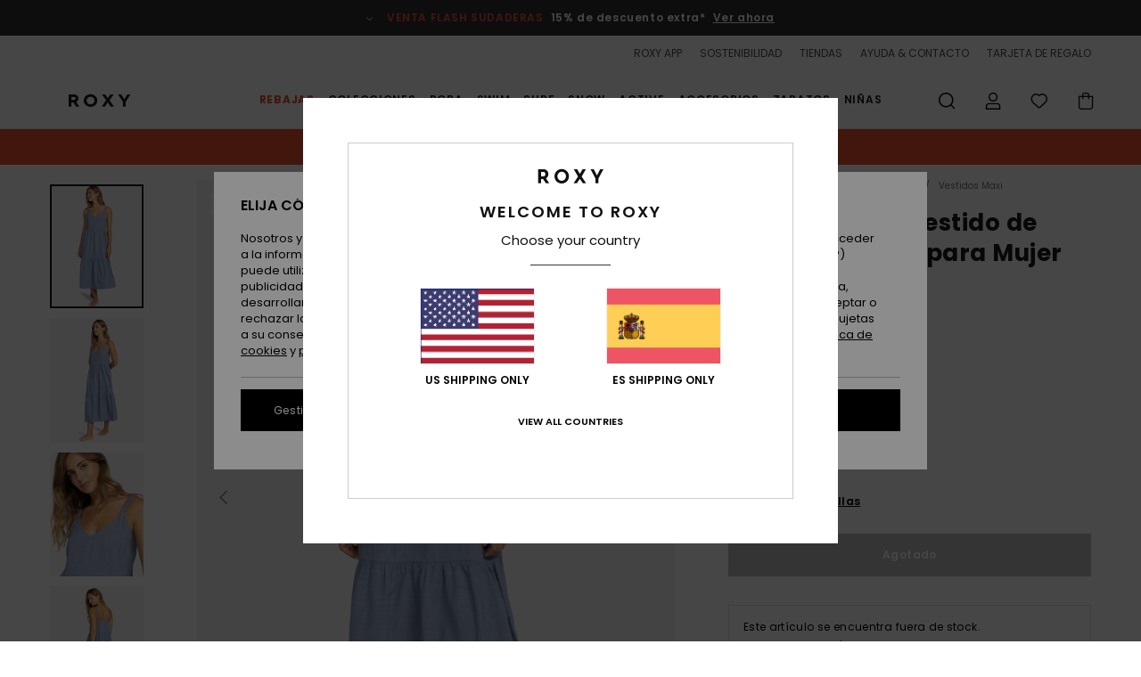

--- FILE ---
content_type: text/html; charset=utf-8
request_url: https://www.google.com/recaptcha/api2/anchor?ar=1&k=6LfSFR4hAAAAAExc1mBbCYRz3wK7JDlfiVFptL0y&co=aHR0cHM6Ly93d3cucm94eS5lczo0NDM.&hl=en&v=PoyoqOPhxBO7pBk68S4YbpHZ&size=invisible&anchor-ms=20000&execute-ms=30000&cb=yzpjxbf4yoel
body_size: 48636
content:
<!DOCTYPE HTML><html dir="ltr" lang="en"><head><meta http-equiv="Content-Type" content="text/html; charset=UTF-8">
<meta http-equiv="X-UA-Compatible" content="IE=edge">
<title>reCAPTCHA</title>
<style type="text/css">
/* cyrillic-ext */
@font-face {
  font-family: 'Roboto';
  font-style: normal;
  font-weight: 400;
  font-stretch: 100%;
  src: url(//fonts.gstatic.com/s/roboto/v48/KFO7CnqEu92Fr1ME7kSn66aGLdTylUAMa3GUBHMdazTgWw.woff2) format('woff2');
  unicode-range: U+0460-052F, U+1C80-1C8A, U+20B4, U+2DE0-2DFF, U+A640-A69F, U+FE2E-FE2F;
}
/* cyrillic */
@font-face {
  font-family: 'Roboto';
  font-style: normal;
  font-weight: 400;
  font-stretch: 100%;
  src: url(//fonts.gstatic.com/s/roboto/v48/KFO7CnqEu92Fr1ME7kSn66aGLdTylUAMa3iUBHMdazTgWw.woff2) format('woff2');
  unicode-range: U+0301, U+0400-045F, U+0490-0491, U+04B0-04B1, U+2116;
}
/* greek-ext */
@font-face {
  font-family: 'Roboto';
  font-style: normal;
  font-weight: 400;
  font-stretch: 100%;
  src: url(//fonts.gstatic.com/s/roboto/v48/KFO7CnqEu92Fr1ME7kSn66aGLdTylUAMa3CUBHMdazTgWw.woff2) format('woff2');
  unicode-range: U+1F00-1FFF;
}
/* greek */
@font-face {
  font-family: 'Roboto';
  font-style: normal;
  font-weight: 400;
  font-stretch: 100%;
  src: url(//fonts.gstatic.com/s/roboto/v48/KFO7CnqEu92Fr1ME7kSn66aGLdTylUAMa3-UBHMdazTgWw.woff2) format('woff2');
  unicode-range: U+0370-0377, U+037A-037F, U+0384-038A, U+038C, U+038E-03A1, U+03A3-03FF;
}
/* math */
@font-face {
  font-family: 'Roboto';
  font-style: normal;
  font-weight: 400;
  font-stretch: 100%;
  src: url(//fonts.gstatic.com/s/roboto/v48/KFO7CnqEu92Fr1ME7kSn66aGLdTylUAMawCUBHMdazTgWw.woff2) format('woff2');
  unicode-range: U+0302-0303, U+0305, U+0307-0308, U+0310, U+0312, U+0315, U+031A, U+0326-0327, U+032C, U+032F-0330, U+0332-0333, U+0338, U+033A, U+0346, U+034D, U+0391-03A1, U+03A3-03A9, U+03B1-03C9, U+03D1, U+03D5-03D6, U+03F0-03F1, U+03F4-03F5, U+2016-2017, U+2034-2038, U+203C, U+2040, U+2043, U+2047, U+2050, U+2057, U+205F, U+2070-2071, U+2074-208E, U+2090-209C, U+20D0-20DC, U+20E1, U+20E5-20EF, U+2100-2112, U+2114-2115, U+2117-2121, U+2123-214F, U+2190, U+2192, U+2194-21AE, U+21B0-21E5, U+21F1-21F2, U+21F4-2211, U+2213-2214, U+2216-22FF, U+2308-230B, U+2310, U+2319, U+231C-2321, U+2336-237A, U+237C, U+2395, U+239B-23B7, U+23D0, U+23DC-23E1, U+2474-2475, U+25AF, U+25B3, U+25B7, U+25BD, U+25C1, U+25CA, U+25CC, U+25FB, U+266D-266F, U+27C0-27FF, U+2900-2AFF, U+2B0E-2B11, U+2B30-2B4C, U+2BFE, U+3030, U+FF5B, U+FF5D, U+1D400-1D7FF, U+1EE00-1EEFF;
}
/* symbols */
@font-face {
  font-family: 'Roboto';
  font-style: normal;
  font-weight: 400;
  font-stretch: 100%;
  src: url(//fonts.gstatic.com/s/roboto/v48/KFO7CnqEu92Fr1ME7kSn66aGLdTylUAMaxKUBHMdazTgWw.woff2) format('woff2');
  unicode-range: U+0001-000C, U+000E-001F, U+007F-009F, U+20DD-20E0, U+20E2-20E4, U+2150-218F, U+2190, U+2192, U+2194-2199, U+21AF, U+21E6-21F0, U+21F3, U+2218-2219, U+2299, U+22C4-22C6, U+2300-243F, U+2440-244A, U+2460-24FF, U+25A0-27BF, U+2800-28FF, U+2921-2922, U+2981, U+29BF, U+29EB, U+2B00-2BFF, U+4DC0-4DFF, U+FFF9-FFFB, U+10140-1018E, U+10190-1019C, U+101A0, U+101D0-101FD, U+102E0-102FB, U+10E60-10E7E, U+1D2C0-1D2D3, U+1D2E0-1D37F, U+1F000-1F0FF, U+1F100-1F1AD, U+1F1E6-1F1FF, U+1F30D-1F30F, U+1F315, U+1F31C, U+1F31E, U+1F320-1F32C, U+1F336, U+1F378, U+1F37D, U+1F382, U+1F393-1F39F, U+1F3A7-1F3A8, U+1F3AC-1F3AF, U+1F3C2, U+1F3C4-1F3C6, U+1F3CA-1F3CE, U+1F3D4-1F3E0, U+1F3ED, U+1F3F1-1F3F3, U+1F3F5-1F3F7, U+1F408, U+1F415, U+1F41F, U+1F426, U+1F43F, U+1F441-1F442, U+1F444, U+1F446-1F449, U+1F44C-1F44E, U+1F453, U+1F46A, U+1F47D, U+1F4A3, U+1F4B0, U+1F4B3, U+1F4B9, U+1F4BB, U+1F4BF, U+1F4C8-1F4CB, U+1F4D6, U+1F4DA, U+1F4DF, U+1F4E3-1F4E6, U+1F4EA-1F4ED, U+1F4F7, U+1F4F9-1F4FB, U+1F4FD-1F4FE, U+1F503, U+1F507-1F50B, U+1F50D, U+1F512-1F513, U+1F53E-1F54A, U+1F54F-1F5FA, U+1F610, U+1F650-1F67F, U+1F687, U+1F68D, U+1F691, U+1F694, U+1F698, U+1F6AD, U+1F6B2, U+1F6B9-1F6BA, U+1F6BC, U+1F6C6-1F6CF, U+1F6D3-1F6D7, U+1F6E0-1F6EA, U+1F6F0-1F6F3, U+1F6F7-1F6FC, U+1F700-1F7FF, U+1F800-1F80B, U+1F810-1F847, U+1F850-1F859, U+1F860-1F887, U+1F890-1F8AD, U+1F8B0-1F8BB, U+1F8C0-1F8C1, U+1F900-1F90B, U+1F93B, U+1F946, U+1F984, U+1F996, U+1F9E9, U+1FA00-1FA6F, U+1FA70-1FA7C, U+1FA80-1FA89, U+1FA8F-1FAC6, U+1FACE-1FADC, U+1FADF-1FAE9, U+1FAF0-1FAF8, U+1FB00-1FBFF;
}
/* vietnamese */
@font-face {
  font-family: 'Roboto';
  font-style: normal;
  font-weight: 400;
  font-stretch: 100%;
  src: url(//fonts.gstatic.com/s/roboto/v48/KFO7CnqEu92Fr1ME7kSn66aGLdTylUAMa3OUBHMdazTgWw.woff2) format('woff2');
  unicode-range: U+0102-0103, U+0110-0111, U+0128-0129, U+0168-0169, U+01A0-01A1, U+01AF-01B0, U+0300-0301, U+0303-0304, U+0308-0309, U+0323, U+0329, U+1EA0-1EF9, U+20AB;
}
/* latin-ext */
@font-face {
  font-family: 'Roboto';
  font-style: normal;
  font-weight: 400;
  font-stretch: 100%;
  src: url(//fonts.gstatic.com/s/roboto/v48/KFO7CnqEu92Fr1ME7kSn66aGLdTylUAMa3KUBHMdazTgWw.woff2) format('woff2');
  unicode-range: U+0100-02BA, U+02BD-02C5, U+02C7-02CC, U+02CE-02D7, U+02DD-02FF, U+0304, U+0308, U+0329, U+1D00-1DBF, U+1E00-1E9F, U+1EF2-1EFF, U+2020, U+20A0-20AB, U+20AD-20C0, U+2113, U+2C60-2C7F, U+A720-A7FF;
}
/* latin */
@font-face {
  font-family: 'Roboto';
  font-style: normal;
  font-weight: 400;
  font-stretch: 100%;
  src: url(//fonts.gstatic.com/s/roboto/v48/KFO7CnqEu92Fr1ME7kSn66aGLdTylUAMa3yUBHMdazQ.woff2) format('woff2');
  unicode-range: U+0000-00FF, U+0131, U+0152-0153, U+02BB-02BC, U+02C6, U+02DA, U+02DC, U+0304, U+0308, U+0329, U+2000-206F, U+20AC, U+2122, U+2191, U+2193, U+2212, U+2215, U+FEFF, U+FFFD;
}
/* cyrillic-ext */
@font-face {
  font-family: 'Roboto';
  font-style: normal;
  font-weight: 500;
  font-stretch: 100%;
  src: url(//fonts.gstatic.com/s/roboto/v48/KFO7CnqEu92Fr1ME7kSn66aGLdTylUAMa3GUBHMdazTgWw.woff2) format('woff2');
  unicode-range: U+0460-052F, U+1C80-1C8A, U+20B4, U+2DE0-2DFF, U+A640-A69F, U+FE2E-FE2F;
}
/* cyrillic */
@font-face {
  font-family: 'Roboto';
  font-style: normal;
  font-weight: 500;
  font-stretch: 100%;
  src: url(//fonts.gstatic.com/s/roboto/v48/KFO7CnqEu92Fr1ME7kSn66aGLdTylUAMa3iUBHMdazTgWw.woff2) format('woff2');
  unicode-range: U+0301, U+0400-045F, U+0490-0491, U+04B0-04B1, U+2116;
}
/* greek-ext */
@font-face {
  font-family: 'Roboto';
  font-style: normal;
  font-weight: 500;
  font-stretch: 100%;
  src: url(//fonts.gstatic.com/s/roboto/v48/KFO7CnqEu92Fr1ME7kSn66aGLdTylUAMa3CUBHMdazTgWw.woff2) format('woff2');
  unicode-range: U+1F00-1FFF;
}
/* greek */
@font-face {
  font-family: 'Roboto';
  font-style: normal;
  font-weight: 500;
  font-stretch: 100%;
  src: url(//fonts.gstatic.com/s/roboto/v48/KFO7CnqEu92Fr1ME7kSn66aGLdTylUAMa3-UBHMdazTgWw.woff2) format('woff2');
  unicode-range: U+0370-0377, U+037A-037F, U+0384-038A, U+038C, U+038E-03A1, U+03A3-03FF;
}
/* math */
@font-face {
  font-family: 'Roboto';
  font-style: normal;
  font-weight: 500;
  font-stretch: 100%;
  src: url(//fonts.gstatic.com/s/roboto/v48/KFO7CnqEu92Fr1ME7kSn66aGLdTylUAMawCUBHMdazTgWw.woff2) format('woff2');
  unicode-range: U+0302-0303, U+0305, U+0307-0308, U+0310, U+0312, U+0315, U+031A, U+0326-0327, U+032C, U+032F-0330, U+0332-0333, U+0338, U+033A, U+0346, U+034D, U+0391-03A1, U+03A3-03A9, U+03B1-03C9, U+03D1, U+03D5-03D6, U+03F0-03F1, U+03F4-03F5, U+2016-2017, U+2034-2038, U+203C, U+2040, U+2043, U+2047, U+2050, U+2057, U+205F, U+2070-2071, U+2074-208E, U+2090-209C, U+20D0-20DC, U+20E1, U+20E5-20EF, U+2100-2112, U+2114-2115, U+2117-2121, U+2123-214F, U+2190, U+2192, U+2194-21AE, U+21B0-21E5, U+21F1-21F2, U+21F4-2211, U+2213-2214, U+2216-22FF, U+2308-230B, U+2310, U+2319, U+231C-2321, U+2336-237A, U+237C, U+2395, U+239B-23B7, U+23D0, U+23DC-23E1, U+2474-2475, U+25AF, U+25B3, U+25B7, U+25BD, U+25C1, U+25CA, U+25CC, U+25FB, U+266D-266F, U+27C0-27FF, U+2900-2AFF, U+2B0E-2B11, U+2B30-2B4C, U+2BFE, U+3030, U+FF5B, U+FF5D, U+1D400-1D7FF, U+1EE00-1EEFF;
}
/* symbols */
@font-face {
  font-family: 'Roboto';
  font-style: normal;
  font-weight: 500;
  font-stretch: 100%;
  src: url(//fonts.gstatic.com/s/roboto/v48/KFO7CnqEu92Fr1ME7kSn66aGLdTylUAMaxKUBHMdazTgWw.woff2) format('woff2');
  unicode-range: U+0001-000C, U+000E-001F, U+007F-009F, U+20DD-20E0, U+20E2-20E4, U+2150-218F, U+2190, U+2192, U+2194-2199, U+21AF, U+21E6-21F0, U+21F3, U+2218-2219, U+2299, U+22C4-22C6, U+2300-243F, U+2440-244A, U+2460-24FF, U+25A0-27BF, U+2800-28FF, U+2921-2922, U+2981, U+29BF, U+29EB, U+2B00-2BFF, U+4DC0-4DFF, U+FFF9-FFFB, U+10140-1018E, U+10190-1019C, U+101A0, U+101D0-101FD, U+102E0-102FB, U+10E60-10E7E, U+1D2C0-1D2D3, U+1D2E0-1D37F, U+1F000-1F0FF, U+1F100-1F1AD, U+1F1E6-1F1FF, U+1F30D-1F30F, U+1F315, U+1F31C, U+1F31E, U+1F320-1F32C, U+1F336, U+1F378, U+1F37D, U+1F382, U+1F393-1F39F, U+1F3A7-1F3A8, U+1F3AC-1F3AF, U+1F3C2, U+1F3C4-1F3C6, U+1F3CA-1F3CE, U+1F3D4-1F3E0, U+1F3ED, U+1F3F1-1F3F3, U+1F3F5-1F3F7, U+1F408, U+1F415, U+1F41F, U+1F426, U+1F43F, U+1F441-1F442, U+1F444, U+1F446-1F449, U+1F44C-1F44E, U+1F453, U+1F46A, U+1F47D, U+1F4A3, U+1F4B0, U+1F4B3, U+1F4B9, U+1F4BB, U+1F4BF, U+1F4C8-1F4CB, U+1F4D6, U+1F4DA, U+1F4DF, U+1F4E3-1F4E6, U+1F4EA-1F4ED, U+1F4F7, U+1F4F9-1F4FB, U+1F4FD-1F4FE, U+1F503, U+1F507-1F50B, U+1F50D, U+1F512-1F513, U+1F53E-1F54A, U+1F54F-1F5FA, U+1F610, U+1F650-1F67F, U+1F687, U+1F68D, U+1F691, U+1F694, U+1F698, U+1F6AD, U+1F6B2, U+1F6B9-1F6BA, U+1F6BC, U+1F6C6-1F6CF, U+1F6D3-1F6D7, U+1F6E0-1F6EA, U+1F6F0-1F6F3, U+1F6F7-1F6FC, U+1F700-1F7FF, U+1F800-1F80B, U+1F810-1F847, U+1F850-1F859, U+1F860-1F887, U+1F890-1F8AD, U+1F8B0-1F8BB, U+1F8C0-1F8C1, U+1F900-1F90B, U+1F93B, U+1F946, U+1F984, U+1F996, U+1F9E9, U+1FA00-1FA6F, U+1FA70-1FA7C, U+1FA80-1FA89, U+1FA8F-1FAC6, U+1FACE-1FADC, U+1FADF-1FAE9, U+1FAF0-1FAF8, U+1FB00-1FBFF;
}
/* vietnamese */
@font-face {
  font-family: 'Roboto';
  font-style: normal;
  font-weight: 500;
  font-stretch: 100%;
  src: url(//fonts.gstatic.com/s/roboto/v48/KFO7CnqEu92Fr1ME7kSn66aGLdTylUAMa3OUBHMdazTgWw.woff2) format('woff2');
  unicode-range: U+0102-0103, U+0110-0111, U+0128-0129, U+0168-0169, U+01A0-01A1, U+01AF-01B0, U+0300-0301, U+0303-0304, U+0308-0309, U+0323, U+0329, U+1EA0-1EF9, U+20AB;
}
/* latin-ext */
@font-face {
  font-family: 'Roboto';
  font-style: normal;
  font-weight: 500;
  font-stretch: 100%;
  src: url(//fonts.gstatic.com/s/roboto/v48/KFO7CnqEu92Fr1ME7kSn66aGLdTylUAMa3KUBHMdazTgWw.woff2) format('woff2');
  unicode-range: U+0100-02BA, U+02BD-02C5, U+02C7-02CC, U+02CE-02D7, U+02DD-02FF, U+0304, U+0308, U+0329, U+1D00-1DBF, U+1E00-1E9F, U+1EF2-1EFF, U+2020, U+20A0-20AB, U+20AD-20C0, U+2113, U+2C60-2C7F, U+A720-A7FF;
}
/* latin */
@font-face {
  font-family: 'Roboto';
  font-style: normal;
  font-weight: 500;
  font-stretch: 100%;
  src: url(//fonts.gstatic.com/s/roboto/v48/KFO7CnqEu92Fr1ME7kSn66aGLdTylUAMa3yUBHMdazQ.woff2) format('woff2');
  unicode-range: U+0000-00FF, U+0131, U+0152-0153, U+02BB-02BC, U+02C6, U+02DA, U+02DC, U+0304, U+0308, U+0329, U+2000-206F, U+20AC, U+2122, U+2191, U+2193, U+2212, U+2215, U+FEFF, U+FFFD;
}
/* cyrillic-ext */
@font-face {
  font-family: 'Roboto';
  font-style: normal;
  font-weight: 900;
  font-stretch: 100%;
  src: url(//fonts.gstatic.com/s/roboto/v48/KFO7CnqEu92Fr1ME7kSn66aGLdTylUAMa3GUBHMdazTgWw.woff2) format('woff2');
  unicode-range: U+0460-052F, U+1C80-1C8A, U+20B4, U+2DE0-2DFF, U+A640-A69F, U+FE2E-FE2F;
}
/* cyrillic */
@font-face {
  font-family: 'Roboto';
  font-style: normal;
  font-weight: 900;
  font-stretch: 100%;
  src: url(//fonts.gstatic.com/s/roboto/v48/KFO7CnqEu92Fr1ME7kSn66aGLdTylUAMa3iUBHMdazTgWw.woff2) format('woff2');
  unicode-range: U+0301, U+0400-045F, U+0490-0491, U+04B0-04B1, U+2116;
}
/* greek-ext */
@font-face {
  font-family: 'Roboto';
  font-style: normal;
  font-weight: 900;
  font-stretch: 100%;
  src: url(//fonts.gstatic.com/s/roboto/v48/KFO7CnqEu92Fr1ME7kSn66aGLdTylUAMa3CUBHMdazTgWw.woff2) format('woff2');
  unicode-range: U+1F00-1FFF;
}
/* greek */
@font-face {
  font-family: 'Roboto';
  font-style: normal;
  font-weight: 900;
  font-stretch: 100%;
  src: url(//fonts.gstatic.com/s/roboto/v48/KFO7CnqEu92Fr1ME7kSn66aGLdTylUAMa3-UBHMdazTgWw.woff2) format('woff2');
  unicode-range: U+0370-0377, U+037A-037F, U+0384-038A, U+038C, U+038E-03A1, U+03A3-03FF;
}
/* math */
@font-face {
  font-family: 'Roboto';
  font-style: normal;
  font-weight: 900;
  font-stretch: 100%;
  src: url(//fonts.gstatic.com/s/roboto/v48/KFO7CnqEu92Fr1ME7kSn66aGLdTylUAMawCUBHMdazTgWw.woff2) format('woff2');
  unicode-range: U+0302-0303, U+0305, U+0307-0308, U+0310, U+0312, U+0315, U+031A, U+0326-0327, U+032C, U+032F-0330, U+0332-0333, U+0338, U+033A, U+0346, U+034D, U+0391-03A1, U+03A3-03A9, U+03B1-03C9, U+03D1, U+03D5-03D6, U+03F0-03F1, U+03F4-03F5, U+2016-2017, U+2034-2038, U+203C, U+2040, U+2043, U+2047, U+2050, U+2057, U+205F, U+2070-2071, U+2074-208E, U+2090-209C, U+20D0-20DC, U+20E1, U+20E5-20EF, U+2100-2112, U+2114-2115, U+2117-2121, U+2123-214F, U+2190, U+2192, U+2194-21AE, U+21B0-21E5, U+21F1-21F2, U+21F4-2211, U+2213-2214, U+2216-22FF, U+2308-230B, U+2310, U+2319, U+231C-2321, U+2336-237A, U+237C, U+2395, U+239B-23B7, U+23D0, U+23DC-23E1, U+2474-2475, U+25AF, U+25B3, U+25B7, U+25BD, U+25C1, U+25CA, U+25CC, U+25FB, U+266D-266F, U+27C0-27FF, U+2900-2AFF, U+2B0E-2B11, U+2B30-2B4C, U+2BFE, U+3030, U+FF5B, U+FF5D, U+1D400-1D7FF, U+1EE00-1EEFF;
}
/* symbols */
@font-face {
  font-family: 'Roboto';
  font-style: normal;
  font-weight: 900;
  font-stretch: 100%;
  src: url(//fonts.gstatic.com/s/roboto/v48/KFO7CnqEu92Fr1ME7kSn66aGLdTylUAMaxKUBHMdazTgWw.woff2) format('woff2');
  unicode-range: U+0001-000C, U+000E-001F, U+007F-009F, U+20DD-20E0, U+20E2-20E4, U+2150-218F, U+2190, U+2192, U+2194-2199, U+21AF, U+21E6-21F0, U+21F3, U+2218-2219, U+2299, U+22C4-22C6, U+2300-243F, U+2440-244A, U+2460-24FF, U+25A0-27BF, U+2800-28FF, U+2921-2922, U+2981, U+29BF, U+29EB, U+2B00-2BFF, U+4DC0-4DFF, U+FFF9-FFFB, U+10140-1018E, U+10190-1019C, U+101A0, U+101D0-101FD, U+102E0-102FB, U+10E60-10E7E, U+1D2C0-1D2D3, U+1D2E0-1D37F, U+1F000-1F0FF, U+1F100-1F1AD, U+1F1E6-1F1FF, U+1F30D-1F30F, U+1F315, U+1F31C, U+1F31E, U+1F320-1F32C, U+1F336, U+1F378, U+1F37D, U+1F382, U+1F393-1F39F, U+1F3A7-1F3A8, U+1F3AC-1F3AF, U+1F3C2, U+1F3C4-1F3C6, U+1F3CA-1F3CE, U+1F3D4-1F3E0, U+1F3ED, U+1F3F1-1F3F3, U+1F3F5-1F3F7, U+1F408, U+1F415, U+1F41F, U+1F426, U+1F43F, U+1F441-1F442, U+1F444, U+1F446-1F449, U+1F44C-1F44E, U+1F453, U+1F46A, U+1F47D, U+1F4A3, U+1F4B0, U+1F4B3, U+1F4B9, U+1F4BB, U+1F4BF, U+1F4C8-1F4CB, U+1F4D6, U+1F4DA, U+1F4DF, U+1F4E3-1F4E6, U+1F4EA-1F4ED, U+1F4F7, U+1F4F9-1F4FB, U+1F4FD-1F4FE, U+1F503, U+1F507-1F50B, U+1F50D, U+1F512-1F513, U+1F53E-1F54A, U+1F54F-1F5FA, U+1F610, U+1F650-1F67F, U+1F687, U+1F68D, U+1F691, U+1F694, U+1F698, U+1F6AD, U+1F6B2, U+1F6B9-1F6BA, U+1F6BC, U+1F6C6-1F6CF, U+1F6D3-1F6D7, U+1F6E0-1F6EA, U+1F6F0-1F6F3, U+1F6F7-1F6FC, U+1F700-1F7FF, U+1F800-1F80B, U+1F810-1F847, U+1F850-1F859, U+1F860-1F887, U+1F890-1F8AD, U+1F8B0-1F8BB, U+1F8C0-1F8C1, U+1F900-1F90B, U+1F93B, U+1F946, U+1F984, U+1F996, U+1F9E9, U+1FA00-1FA6F, U+1FA70-1FA7C, U+1FA80-1FA89, U+1FA8F-1FAC6, U+1FACE-1FADC, U+1FADF-1FAE9, U+1FAF0-1FAF8, U+1FB00-1FBFF;
}
/* vietnamese */
@font-face {
  font-family: 'Roboto';
  font-style: normal;
  font-weight: 900;
  font-stretch: 100%;
  src: url(//fonts.gstatic.com/s/roboto/v48/KFO7CnqEu92Fr1ME7kSn66aGLdTylUAMa3OUBHMdazTgWw.woff2) format('woff2');
  unicode-range: U+0102-0103, U+0110-0111, U+0128-0129, U+0168-0169, U+01A0-01A1, U+01AF-01B0, U+0300-0301, U+0303-0304, U+0308-0309, U+0323, U+0329, U+1EA0-1EF9, U+20AB;
}
/* latin-ext */
@font-face {
  font-family: 'Roboto';
  font-style: normal;
  font-weight: 900;
  font-stretch: 100%;
  src: url(//fonts.gstatic.com/s/roboto/v48/KFO7CnqEu92Fr1ME7kSn66aGLdTylUAMa3KUBHMdazTgWw.woff2) format('woff2');
  unicode-range: U+0100-02BA, U+02BD-02C5, U+02C7-02CC, U+02CE-02D7, U+02DD-02FF, U+0304, U+0308, U+0329, U+1D00-1DBF, U+1E00-1E9F, U+1EF2-1EFF, U+2020, U+20A0-20AB, U+20AD-20C0, U+2113, U+2C60-2C7F, U+A720-A7FF;
}
/* latin */
@font-face {
  font-family: 'Roboto';
  font-style: normal;
  font-weight: 900;
  font-stretch: 100%;
  src: url(//fonts.gstatic.com/s/roboto/v48/KFO7CnqEu92Fr1ME7kSn66aGLdTylUAMa3yUBHMdazQ.woff2) format('woff2');
  unicode-range: U+0000-00FF, U+0131, U+0152-0153, U+02BB-02BC, U+02C6, U+02DA, U+02DC, U+0304, U+0308, U+0329, U+2000-206F, U+20AC, U+2122, U+2191, U+2193, U+2212, U+2215, U+FEFF, U+FFFD;
}

</style>
<link rel="stylesheet" type="text/css" href="https://www.gstatic.com/recaptcha/releases/PoyoqOPhxBO7pBk68S4YbpHZ/styles__ltr.css">
<script nonce="qjwoaIJ7_JOlw3iPcZtHeQ" type="text/javascript">window['__recaptcha_api'] = 'https://www.google.com/recaptcha/api2/';</script>
<script type="text/javascript" src="https://www.gstatic.com/recaptcha/releases/PoyoqOPhxBO7pBk68S4YbpHZ/recaptcha__en.js" nonce="qjwoaIJ7_JOlw3iPcZtHeQ">
      
    </script></head>
<body><div id="rc-anchor-alert" class="rc-anchor-alert"></div>
<input type="hidden" id="recaptcha-token" value="[base64]">
<script type="text/javascript" nonce="qjwoaIJ7_JOlw3iPcZtHeQ">
      recaptcha.anchor.Main.init("[\x22ainput\x22,[\x22bgdata\x22,\x22\x22,\[base64]/[base64]/[base64]/[base64]/[base64]/[base64]/[base64]/[base64]/[base64]/[base64]\\u003d\x22,\[base64]\\u003d\x22,\[base64]/DjsK/[base64]/Dv8KmwonCjV/Dpz3Cp2/DuMOmXcKsfsOyesOAwofDg8OHInvCtk1Swpc6wpw+w6TCg8KXwodNwqDCoX01bnQswocvw4LDiBXCpk9EwrvCoAtCK0LDnlBywrTCuTrDm8O1T11yA8O1w6LCv8Kjw7IKCsKaw6bCmh/CoSvDnmQnw7ZdU0Iqw7NRwrALw5I9CsK+UC/Dk8ORfCXDkGPCjhTDoMK0bhwtw7fCksOOSDTDucKSXMKdwoI8bcOXw5AdWHFwcxEMwqjCucO1c8Kqw7jDjcOyQMOHw7JEDsOZEELCrGHDrmXCv8K6wozCiDIawpVJGMKcL8KqHcKYAMOJZA/Dn8OZwoMAMh7Dngd8w73Cgjpjw7lNXGdAw5Utw4VIw5fCtMKcbMKnbC4Hw78RCMKqwqDCiMO/ZUXCpH0ew4QXw5/DscO4NGzDgcOqSkbDoMKVwqzCsMOtw57CmcKdXMOwKEfDn8KfH8KjwoAEVgHDmcOhwr8+dsK9wpfDhRY2fsO+dMKawoXCssKbLgvCs8K6FsKew7HDnjbCngfDv8OtEx4WwoDDpsOPaAE/w59lwog3DsOKwopILMKBwqLDlyvCiT0XAcKKw6rChz9Hw5zCsD9rw4Vhw7A8w5AJNlLDtAvCgUrDosOze8O5GsK8w5/Cm8KLwr8qwofDlMKCCcOZw4pawoB5Zw44HTI7wpnCrsKsJSPDlMKub8KCMcKfC1XCscOHwo3DqW4ZXQ/DiMK4e8OUwqEITADDm0ZpwrnDkS/CsnXDs8O8dMOkUHbDijvClj3DssKfw67CqcOjw5nDgQ8MwqbCtcK2IcOCw6B5fsKCWMKpw70vK8K7wpxOKcKow4jClRokAkDCqsOAVhlrw6h/woXCj8KUPMKUwr1Dw5zCt8OgIWcrIsK1IMOOwqTCmVLCvMK6wrrCn8OHAsOuwp3DncKBIh/ClcKMI8O1wqUoJTUjPMO/w5xIF8Osw4nCgyHCjcKOZCHDvEnDjcKBJMKtw77DjMKCw6gjwpALw4gWw7MnwqPDqW9Uw7/CmcOTRGRSw64xwptMwpMcw6UvLsKIwpbDpix0CcKMA8KPw4XCk8KYfRLClWfCscOyScKqUGDClsOZwo7DqsOcS1LDpEE1wqoSwpbCnR9kwqQEczfChMKqKsOswqjCsSIjwoorDgHCiHHCoRYtbMOWFTLDqmLDskfDn8KLYsKlL3DDi8OOBBIxQsK/[base64]/CtcO7w57DvMKhw4Mdwr/DiVPClsKjIRtpw4sOwpfDj8OtwqLChcOswoBlwpjDksKYJ1PCnVjClFUkHsOdQcOWOXF/PyLCilglw5towrfDkWINwokXw7dUAh/DmsOxwprDv8OgbcOnQcOqegLDtUzCthTCk8KLKCfClsKmDmxbwrXCmTfCk8KVwqPCnznChBh+wqd8G8OXZXoxwphxACTChcKEw6piw4ltIi/DtgV1wpwwwp7Di2rDu8KNw7lxLALDhxfCp8OyNMKvw6puw6gaJcKyw7nCr3jDnjHDocO+ZcOGZ1TDljU5CMOpFTYYw77CkMO3fg/Dk8K7w7l4bgfDh8KRw5LDqcOUw4p2HH7CrCXCrcKDBxVPP8OcG8KXw6rCpsKeCX0bwq8/w53CrsODfcKcTMKHwocEbinDmE43UcOpw6Faw4fDscOFccKUwo3DhBlsW0/DqcKFw5XClzPDt8OuTcO+BcOhYQzDrsOCwqDDn8Omwo3DhsKfAjTDvz83wpACesKfE8OAcinCqwYGYTIkwrzCs0koaDJKVsKVK8KZwog3wrhsSMKREhjDuX/DgMK7ZVzDmj1HF8KpwonChU7Dl8KZwrVbCxXCoMO8wqTDm3oQw5TDn3LDvcOCw73CmCjDvlTDtMK5w71YKcO3M8KGw4taQX3Cv0cEe8OawowBwp/[base64]/[base64]/[base64]/DnMK2PcKjfcK2wqXCrFTCv8KVw4nCsgjDmMOZw43DncOxw49lw4sHZcKiSgrCjcK1woTClW7CkMO8w6XCuAUzPMOtw5DCjRLDrVDCr8K2B2/[base64]/[base64]/DkcOyw7pnEsKlwqBXw6rDhnTCssKXworDu1kyw6pDwrjDoQHCtcKswqBFV8O5w7nDnsObcR3Cq0ZEw6XCukUAbsOYw4tFG23CmsKOe3vCtMO+TsKUFsOQP8KvJ3HCqcOqwoPCi8K/wobCpDNYw7Fnw5dHwpg4VsKIwpMyIyPCrMOqZ3/Cjh8+LSAZES/DmsOYw6zCgMOWwo3CqFrDox1NLxHCtTtGV8KUwp3Cj8KYw4/[base64]/PsOhwoTCqgDDnQJ9wq96w5fCgMKyw7liSWfCsGhsw58EwrbDg8KbYEEowoXCuWleJCkXw5TChMKHNMO8w6rDgsOCwovDncKbwoYGwp1+Ew8jRcOpwr3DiQE3w53DhMK4YMK9wp/DjsOTwqnDqMOJwpXDkcKHwp3ClxjDjGXCmcKowqFAJ8ODwrYLbWHDrVZePjnCosKccMKYSMKUw4zDsyBsQMKdFHDDicKKVMOJwr9KwoYhwpt9H8Oawp9vX8KaSG5kw652w5HDpWLCmW8Yd2HCnmTDtTtww6sfwq/CgnkPw7jDlsKZwrk/L3XDuXfDh8O1MF/DusOWwrY1F8OlwpzChBwbw7UOwpfCvsOWw40Qw4cWO1fCsmsmw7NFwqfDjMOIBH/CtkAbPHfCpsOtwoQcw4TCnBrChMK3w7LCmMOaHlIpw7Fzw74jL8ONZMKqw5LCgsOrwr7DtMO0w4EDfGzDqmFAOlcZw6FAGsKIw5hwwq5Nwp7DscKqacOkLhnCsEHDrl/CicOcYWQww57CucOIUBnDn1gawq3DrMKkw77DrmoRwr4aUUXCjcOcwrNMwoxZwoIcwozCjSrDrsOTJznDnncuKz7Dj8Kqw5bCjcKBdnlUw7bDgcOXwrVDw6U9w44EIR/[base64]/fnzDgsOfwo9vw6DDgsODwqnCtMOawpXCosOLw6/CoMOMw4cLX3F1SGrCusK7PF5dwqAQw6AUwp3Cvw3ChMOvIFnCszzDnlXCgGM6cxXDtVFaWD1HwoA9w4phcDHDosK3w73Cq8OHTTNuw4sBI8Kqw4BOwp8FbMKzw4DCrDkSw7hmwozDkilVw5Bdwq/DhTLDkgHCmsOKw7vCgsK3F8OrwqXDsVglwrsQw5l4w5drQ8Oaw6JiIGJWUCPDoWnCrcObw5bCiDLCmsKSBADDrsKmw4LCrsOpw4PCoMK1woUTwq5Jwr5lWx5rwoIzwrw4w7/DvXDCriB/DxMswpLDljUuw6PDjsOuw7rDgy8EJsK3w7MGwrDCvMOcZ8KHHCnCkCPCmm3CtCcawoZCwr3DljFAfsOvQcKkbcOHw5l7IyRrKQTDv8OjfDk2wqXCpAfCsAnCiMKNSsKpwqJwwp9fwpV4w7vCixPDmyIwNUVvRH/CjDPCpB/Dpwl1H8OUw7Z6w6fDj3zCjMKWwqfCssK7Y07Dv8KIwrMgwo/[base64]/wr/CicOpw6rDnBQfeExdAQ5ow4RIwpRuw7MwXMKGwqZtwrgkwrDClMObAMK2CjB9YQfDlcOpw4EGU8KWwqJqHcKvwqFNWsO5EMOMLMO8CMKgw7nDpArDvcOIBWhwYMKSw4l/wqHCukF6WcKrwqUUPz7CmgY/MjQwQRjDu8KXw47Cp1XCjsK5w5M/w5xfwpAwEMKMwrkiw55EwrrDsn0FPcKFw5lCw7UDwrXCrHwhNHbCs8OTVC8Mw7PCoMOLw5nConLDpcOBamMBDmAswr86wqHDqgvDjFxiwqhfa1nCr8KpRMOWV8KPwrjDjMK3wo7CmwLDhT1Nw7nDgsOJw7tZe8KuMGPCgcODfG/DkRpWw4p0wr0VDBfCt1lTw6DCrMKSwowuw6MKwqTCqwFNVsKLwoIMw5hQw64UeDTClGrDnwtvw7/[base64]/w61Jw5vDgmnDgsOAYMO2XcKlVsOCB8O2OMO2w7/CpGjDu8KOwp7CsWfCt1TCoR3DhRLDh8OCw5R0PsOGbcKFPMKGwpEnw59Dw4Y5w6hMwoVdw5skW3VCEcOHwqU7w7TCs1AVHCswwrHCpUIBw7Q1w4cIwrjClMOXwqnDjyB/[base64]/[base64]/DpcKqJ8Okwqw+w5tCW8Osw4dDYUV9MsKqKcKMw4jDjcOKJsOhbkrDvlJHPA0NB2hZw7HCgcO4FMKAEcO2w5jDtRzDnnLCjCJgwqUrw4bDh3wlEU5gTMOYURskw7rCikLCl8KHwr1WwrvCqcKyw6PCq8Kuw5kOwobChlB/[base64]/MlXCqMOFw5Yiw7fDg3DDsU7Dkj7CusKMUGQ4GlRgHywDLcKBw5ZEISoJXMOuQMOFG8KEw78jXgoYYihpwr/CrcObVHE+HRTDpsKtw78ww5nDnxAow4djXlcbdcK5wqwoPcKPH0lJwqfDpcK3w7EMwpwtwpYhH8OOwobCn8KeFcOzYX9swoDCq8OLw73DlWvDpwLDk8KnX8O2bikhw4vChsKLwoMpFWIpw6rDplTCicOHW8K7wrxBSQ/CiAXCuXhvw55NGws7w6dSwr7DrsKYHzbCoFvCosOiPhnCg3zDuMOhwqlbwoTDvcOyMF/Dq00vaiXDqsK4wrrDoMOWwq5rVsO5VsK/wqpOOxtuVMOiwpp6w7hSKmshIRUWf8OIw4wkeUsiW2zDtsO2IcK/woPCkEHDnMKzZDjCsjbCrHdbNMONw70VwqTCn8OEw58qw4ZNwrcpL1liDz4lb3XCqMKjMsKyQyw6L8OHwqIxR8O8woZ6ccK2KgpzwqAXJcOGwpPCpMOfTj9XwpFDw4fCkBLCtcKAw71/[base64]/wrzDvGPDscKeOjHDrcKVwpLDvMOlwoNRwqJzKjAeNDd7D8K7w74xZ3FRwqBQcMKGwqrDkMOQZCvDjcKfw5lGDyTDrwYJw4MmwoN6BcOEwr/[base64]/D0UEwpECw7EXbEUzMmwdw6PClMOMNcOAwpbDjcOUcsKawqfClygje8KswqZXwpZxaHnDpnzCisKpwrXCj8KuwoDDolNIw6TDvmFyw5VhXWNIQ8KqdMOVKcOowoXCosKowr/CjMKpW0A2w6tICMOwwpvCunY9NsOIW8O9f8OBwpXCk8Oxw5bDsWItdMKzMsKjRUoKwrvCj8OuMcKAQMKTf00yw4DCtjQhFlU3w63CiU/CusKAw6HChmvCuMOGeh3CgsKHT8Ogwr/CqgtlScO5cMOHQsKTScK5w57CuwzCvsKoLSYVwqZDLcO2OUsZPMKfJcORw4DDh8KWwpLCrcOIGsODfzABw47CtMKlw45mwpTDgWTCrsOlwrvCr3bCiz7CtUomw5HCqFYww7/CjxPDvUZWwqrDnEfDhcONc3XDmsO7w7hJfcOvGX81BcKFwrRuw4vDi8Kdw4jClx0vQsOjw7DDq8Kswrt3wpg8XcKNX2DDjU/DlMKiwr/CisOjwohxw77DglnCuzrDl8KzwoNVam0bblvCmFjCvi/Cl8KjwpzDv8OHLsOaTsOcw4o6L8Kww5New5tgw4McwpZjeMO7w5DCgWLCg8K9NjQCOcOfw5DDmTJTwpx1QcKmNMOSVT/Ct0FKDm3Cuj9gw4hHVsKzA8Ktw4LDnFvCoBLDu8KNTMOzwp3Cm2DCp1LCslTCpDdEPMKTwqHChA4gwr9Zwr3CiGJFH1QTHw8jwpHDuXzDp8O8Vg7ClcOrajtAwpsNwqx6woFRwr/DgnoQwrjDojjChsOtCnPCsTw5wrTClToDBkbDphFxcsOsSnrCgnEHw7/[base64]/Ct8ODwqMdwprCjcOlesK1bhAow64gH8KxXcK/[base64]/CgMOBwoEWwqHCjcKUw61gLhkAwoNBw6/[base64]/L8OawpzCl0M5wpbCu23CgcOUwqoRBg7Cm8OiwqMwGQTDusOkWcOTXsKxwoA5w60kc0zDmMOkLsKxK8OoMVPDnFIsw6jCrsOaEnPCmljCiG1rw7TChTIhCsK9NMOZwp7DjWsGwrnCknDCsWjCuzzDm3/Clw3Dq8KPwrwwX8KXXHnDkzbCv8O4QMOSVnTDumPCvXfDkwXCgsKxNys2wr0fwrXCvsK/w5DCtD7CgsOjw6vDkMKiVwbDpnDDj8OqfcOmX8OjBcKjOsOJw4TDj8Ozw6tfRGvCuQrCscOjc8ORwr3CrsOJRkIJBcK/w4R8UV4PwoJKWTXCgsOaYsKawpcEKMO9w4x7w7/[base64]/w4ZEwqjDr8OTWMKVYcOETGMBwqbCnMKbw7TCisOlwr1Ew6/[base64]/[base64]/DhcOoG8O/wogQKm/Cu8OXOsK+RsKzWcOYcsO0LMK8w6bCiAd1w4NxW0glwpZewrsZKHEmBMKQPcOXwo/DgcKyPAnCqRB/IxvDlBfDrU3Du8KAP8KfbUnCgBtlX8KLw4vDt8K0w5QNeWVLwq4aRATChklowo0Gwq1QwrvCvlXDrMOXwo/Ds3fDplNiwrDDkMKmVcOWCXjDl8Kuw4ocwr3CjEAPf8KOPsO3wrMYw606wptvB8O5aCIVwq/DjcOgw6rCnXXDrMOlwoskw7NhQGcdw70eJlsZZsKTwq/CgiHCh8O3BsOuwphSwoLDpDFMwp3Ds8KIwrtmJ8OJQMKswqVmw4TDi8KwKcOyLhQuw4gywq3CtcOAEsO9w4DCqMKOwovCnwgkNMK6w7sbcw5rwr7CvzXDgjrCo8KXR1/[base64]/DrWUEwp/[base64]/Dg8KycWTDj8O/FMOKSg4SOMKUwqzDpsK2wpzCjlPDt8OxOcKLw7vDvMKZPMKHBcKEw4B8Knc/w6DCm3PCpcOoB2bDglDCuU5pw4fDth1tIsOBwrjCr3jCrz4/w5kPwoHComfCgALDrHbDosKOCMOZw5NtdsO9H3jDkMOdwpTDqlJSGcOMwq/DjUnCvSNtAsKATVTDgsKmcwLCthPDqMKjHMOewqEiFDPDr2fCoh5zwpLDt3bDlsOuwp83Ej4uGgJDLg8MM8OBw6wnemPDlsOKw4jClMOOw63DkEfDpcKAw7XDp8O/[base64]/[base64]/[base64]/Ds8KMdTEvM8O0fcKoccOCw4wlw6kCdDzDji99YMKzwpFswoXDuQrCjzTDmyLCv8O9wqnCmMOfZzE9LMO9wqrDpMK0w6HCi8Oocz/ClBPChcOUf8KCw5F5w6HCsMOewox8w5FdXx0rw63CjsO+J8OGw59kwqTDikHCpT7ClMOGwr7DicOwesKgwrwYw7LCn8KlwpNiwrXDtSbCpjjDh20awoDDkXDCvhJuScKgTMO/[base64]/CkcOUCcOXw73CksKdwpN2RHE1wr7Ctw7DnsK9wqvCkMK+OsOywoTCrTtKwo7DsGMww53DjkcFwplewqbDvlJrwqghw7LDk8OmPwzCtEvDmBbDtTA0w7nCiVHDmjbCsmXClMKyw5PCgQIxa8OJwrvDmBUMworDngDCuAHDmcKzQsKrbW3CqsOvw6/[base64]/[base64]/DlcOfQj0rwpzDqz7Cp8KCwp8OKsKKwovDmsKELQTDicKEZnPCnGckwoDDomcqw6xIw5ACw4ssw4bDo8OjHcKVw4tQcVQWXMOow45iwq4KPxVjHhDDrl7CqCtSw6DDhhRFPlEdw65rw7jDs8K5K8K1w7XCkcKkAcK/FcOmwo5Gw57ChUsewq51wrUtPsKVw5bCk8OfaAbCpcO0wrsCGcODwofDlcKvAcOhw7d8awnCkF4+w5vDkiPDhcOAZcOCKzIkw7jDnwJgwqVLccKGCGHDkcK/w5UDwoXCjcKwdMOxwqw/KMK5esOow4dPwp15w5nClsK8wqwxw7rDtMK3wrfDjcOdOcOnw7JQEnNnFcK/SFbDvWnCqSLClMKNY1sHwp1Rw40Vw73CqyJtw6vCmsKew7QrBMOJwqDCtzklwoJIW2DCjkAvwoZLCj9eRTXDjQppG1ppw6dJw5NJw5/[base64]/[base64]/[base64]/DgT5ODDJ2w4YtF1zChsKcwqlEwoo5w5LDpcKawqNsw4lPwrTCtcKYw6/CrGnDscKHKTBNLgd1wpZywpFEecOtw47DolUEODjDvsKpwqZbwpYyV8Ovw71pYFjCpS9vwp0zwqDClA3DsgUzwp7Duk3Cp2LCl8O8w4t9Lh8zwq5BL8KKIsK3w4/CoB3CjgfCsGzCjMOcw7jCgsKPYMOgU8O6w5ltwpBFLnlRR8OHEsOXwo0qeEhAPn0JX8KGGVx7VQbDucKMwpgjwp4cMhbDoMOhQ8OYDsKFw7/Dq8KUGTVrw6rCkDhWwpZiPMKMVMKywqPDuWLCl8OKL8KkwpdoZi3DmcO6w4BPw44+w6DCsMOZZ8OoYG9zUcKnw47DocO/w7UEZMOywrjCpsKHYQN0a8KVw4kjwpIbeMOdw6QKw6sef8OWw5MYw5dvEMKZwpcxw53DgSHDsl7Dp8KUw6ICwrHDtCbDjggqQcKuw7pYwoPCqMOqwobCg2LDlsKqw6FhZxzCnMOFw5/[base64]/CuXHDnMOxfn/[base64]/DosOqw4HDosKDw7vCj8K3w5l7w4dWFcOSTsKcw4lbw4zCvANLA1EMN8OQDyVQRcK3MgbDhT57cHd8wpjDm8OKwqHCqMKpSsK2YcKmIHUfw6lkw6nDmnckTMOZWFPDlSnCicKgCTPCvMOOKcKMIRljIcOKIMORJVjDqS9/w6wKwrYiY8OMwpfCmMKBwqDDvMOVw44pwqRmw4XCrXnCjsObwrTCpzHCmcOMwr0mdcO2FxzCqcO3JMK3KcKswojCpHTCgMKkd8KYK2Uqw7DDm8Kzw7w7JMKyw7fCuzzDlsKpecKpw5p3w7/CiMOlwqLClwFEw4gAw7zDp8OmJsKOw5/Cr8KsaMO1OABVw7xfwrRzwqfDiRfCsMO/KBNMw6vDicKiews9w7XCp8OZw7MlwpvDu8O4w4zCg3RlVQzClAwFwrzDhcO8BgnCm8ONR8KRBsO/wqrDrzpFwpHCr2YGE3XDg8OJUUJ5aDdzwo9Ew5FWBMKSaMKadjoaNQjDr8KEUgQjw4stw5d3NMOpbUE+wrXDkSdCw4PCm318wpPDu8KQZiNZVmcwDi88wojDhMOOwrkfwrLDuQzDo8KmI8OdBmjDkcOEWMK2woTCoDPDscOPUcKUQXjCuxDDgcOrDA/CqyLDm8K5d8KqJXdxYHBlDVvCqcKPw78Awqt6Pi1Dw5vDn8KTwozDi8Kaw5rCqg0OP8OpHSrDhQVPw67DgsOjE8Ohw6TDhSTCl8OSwqxkRsOmwqHDs8OEOi4WQMOXw6rCgkFbeE5Qwo/Dh8OPw55MZx/CmsKZw5zDi8K+woPChTckw5Vow7PDkwnCrsK8Y3VDGWACw51oVMKdw7JuVFzDr8KUwofDqnYLP8KwYsKjw6c8wqJDFMKfU2rDlSBVVcKVw5FDwrE8H01EwqZPaRfCp2/[base64]/worCpn5nw5bDgQpmw5HDskXCoFMDwpEcZMOLacKGwqwnCxTDli9HNcKbH3HCu8KTw5VmwqZMw7R8wo/DqsKZw4HCsWvDmzVjG8OBZFRnSWvCrEp7wqDCoQjCjcODPUZ6w7F7BBx7w7nCgMK1EHTCgxY2E8OTd8KBIsKpeMO0wrx4wqTCpgYSPW/CgFrDrXXCsGJJW8KMwoZAJ8O9FWotw4DDgcKVNwJLW8KJfcKBw5HCszHCl18kb1IgwoTCpRXDk1TDr0grLTtGw4TCkW/DlcKBw7A8w7t4G19Pw7IhNTovEsODw7tkw5A5w6AGwozDpsKow77DkjTDhn/DosK4Ym5bYEbCicOJwozCt0/[base64]/[base64]/DuiLDtMOQwpzDuEAcBRAJeFo5w6x1wpl1w4taH8O8fMOmcsKwQX4JKC3Cl1MBZsOEYBMwwqfCgidOwrLDpGbCtVrDmcKxwp/CmsOoO8OVY8KcM1PDjlXCvMOFw4DDpcK8HyXDvcOqUsKVwo3DqiPDisKDQsOxPkl2KCYLD8KPwoXCp1TDo8OyDMO6w47CokrDl8Oawr8QwrUQw5kxFMKMBCLDjMOpw5/DlsOZwrI+w7E6ZT/DuWA9ZsKRw6zDtUjDksOEM8OSb8KXw7Faw43Dmx3DsHhFCsKGZMOATWssAcKUUcO8woQ/EsO5VnDDrsK5w4jDpsK6NWHDrXUQEsKyBVzDuMO1w6U6wqZLAzsPR8KZI8Oow5TCg8O0wrTCiMOAw6DDlCbDksKyw6JaJwPCj2vCo8KHL8O7w77CkSFfwq/[base64]/CuMKdIMOgPsOSw6bDv8KbVEw0w47DtcKGw7Upw6LCq3XCosOmw7dBw49jw43DisKIw6oGEkLCrS4iw74Qw7zDkcKHwqUICyoXwpJowq/DvyLDrcK/w7c0wpopw4UkYcODwq3Cn3lww4EXKW1Xw6jDl1bCtSRcw48Gw5bCqHPCrwLDmsO8w7x1BMOWwrjCvz50CcKaw5pRw6BFTcO0a8Kww7YyayEBwrcwwrkDNSJvw5QTw4cEwp0Bw6EmVjIHQxJkw5YgBRQ7O8O8Rm3DiFpNAXBCw7IcfMK8TFbDoX/DpmdaX0XDoMK2wo9OYCfCl3/DmUXDj8O9aMOrDcKrwqA8OsOEfMKdw48ywoLCnSNWwpApNsOwwo/DmcOhZcO1WsOoYxbCksKURcOuw4phw4kOImAZV8KCwqfCp2rDlkXDjFbDvsOTwoVSwoBJwq7CqER1IkN7w6kSeSbDtFgGdDHDmifCpDoTDEA0GF3CmcOyO8OPWsOOw6/CkhrDqsK3EMKZw6NmXcOVZ1/DuMKCBWQlEcO0AkXDhMO0WiLCpcKQw53Dq8O3LMKPM8K1enBAMC3DkMOvGkzCm8KTw4vCisOtUwrDvh8fE8KpYB/[base64]/JMO7wqh6PCAfC8O5wqjCozLDvwASN8Kiw6rDgMKAw7rDsMOYd8OAw7TCsDzCgMOfwrvDk1gIfsOnwrxiwoU2wq1Pw6ZOwqxyw55CDV8+A8KKWMOBw6lUYsO6wq/DnMKjwrbCp8KxI8KjLyvDrMKGZQV1A8ObRBvDg8KpeMOVNAhcE8OMC1kOwrjCoRcbVsKbw5IHw5DCv8KBwovCn8Kxw7nCoDPDl2HClsOqBzRAGCg+wqzDjW3Do0/CsQjCk8K/[base64]/[base64]/[base64]/CicKiRMOWLR7DmsKMwpNaKjLCvMKsdWxawowmdsOdw7UTw6vCgQvCqwDCgT/DrsOZJcOHwpnDjD7ClMKtwoPDjnJVbcKCYsKJw57DnG3DkcKefsOfw73CoMKmLnFewonCrFfDnBLDvkZIccOZKFRdIMKuw7LChcK9aW3DuxrDuijDtsOiw5tyw4pgX8OawqnDl8OVw4l4wphhU8KWGE5cw7QlXnzCnsO0aMK+woTCoztRDR/DiQvDosK3woTCv8OSwqnDlygmw77DlETCi8Oiw7MTwqTCnx5LVcKYN8Kzw7jDvMOcLw3CkERXw5DCmcOJwqhEwpzDsXfDisOzficdcVEAcwURWcK2w7PCoVFOSMOSw7QtJsK4NlTCs8OkwoLCn8KPwpx5GWAGFXIXe0p3cMOOw6MlEFjDj8KCDcOWw51KZ1/[base64]/CvcOlTEsyPQDDo2DCjwFEwqsjScOMPExNdsOVw6zChj1Ywp5ew6TCriNkwqfDg3gtIQbCvsOGw59mc8Owwp3CtsOiwqoJIFLDqWcIH1krPMOWdkVJRkLChMO7bTpebHBtw5zCr8OXwqHCu8ODUHkWZMKswrYlwr41w7zDjMKuEw/[base64]/Di2nDv8ObQBbDjMOXISBBw41Xw7XDscKUdxzCr8OrLDA8W8OgHRfDmT/DsMObTEbCkGNpFsOOwqzDm8KiK8OXwpzCvAZQw6B2wpl4TiPCosK2cMKjwqFpY0BOCGhGCMObW3thfHzDnQN/QSFnw5LDrjTCgMKiwo/DmsKVw6NeET3DkcOHw4YqRSLDtsOwXBIrwrgHZzsfNcOuw43Dg8KIw5pIw7gjWXzDglBPEsKNw61URsO2w7sawqZ2b8KJwp0qKQUcw5UwdcK/w6h1wo3CqsKoJkjDkMKgQj4pw4UZw6JdewvCtsOZEnjDsS46PR4VRDU4woxARBvCsjHDrMKrAQpYEcOiPMKSw6ZiSlDCky3ChGVsw6YjXSHDhsKOwp7CvQHDu8KOIsOow60lSTN3GgDDpyd3wpHDn8O+WRHDr8KjOCp5JsOQw7nCt8O8w7DCgU/CjsODJ1fCp8Kiw5s2wpzCgBfCrsOhC8Opw4QeD2EUwqHCmw1UQyTDlzoXZzI1w74+w4XDnsODw6skDh8wNnMKwrrDghHDtTxuF8KCDSTDnsOkYBDCukPDksKcEiQlJsOaw7DDuBkBw4zCg8O7TsOmw4HCqsOKw5lOw53Dr8KMWG/[base64]/CjsOXUA7CrMOKw5vCt8O2woInwrjCmcKbSFQzwp/CjmrDg1jCkTgTFCINYl4vwprCr8ODwp48w5LCvsKRZ1HDicK7ZjvDqGPDqB7CoH1ww6Acw5TCniw0w7zCtxZkOXTCmnMPfEvDsC8Qw5HCrMOFNsO0wozCk8KZHMKvZsKpw4lgw4NKwoPCqBnClDI/wonCrglpw7LCkxTDn8OSOMO9Zn9tG8O5OiIIwpnCp8Olw6NeYsK3WWvCiTPDux/CpcK8KyVDdcOOw63CjQzCsMOjwp/DkmFLDEzCj8O5w53CmsOxwpvCvR5HwonDjMOUwq1Dw5gqw64RPX8bw5vDkMKiLCzCnMOydR3DlHzDp8ONIGJGw5omw49EwpR9w6vDqlgrw4RccsOUw5AQw6DCij1XHsOewoLDn8K/[base64]/CgsOSa8KcKMKJB8KeR8O/[base64]/wq9hw44yFAbClwwuAsOoTA87SS3DgMKKwr/[base64]/[base64]/Ch19kwpUGwrjCvWnCjMK/TMOzw5bDvcKow4UUwogBw7dmP2rCusKoNcOdCMOnRSXCnF7Dp8KUw4nDvlwLw4tcw5TDpsOFwp54wrTCo8KBWsK3A8KmPsKdEWzDnF5bwofDsn1JZivCpsOKeWJcYMOkIMK2w40xTW7Ds8KJJsOaaRLDjkDCqsONw5LCokZ8wrc7wq9Rw5rDvQ3Ck8KeBDM/[base64]/DjSg8KsKcV8O8UsKww5HDncOcTzXDom8RETDDpsOgE8OGOUQ/MsKsHXTDusKHWMKfwrnCtsOODMKFw63DvFXDsS/CkGvCh8OXw6/DtMK5Jy0wHnNQMxPCh8Okw6fCiMOXw7vCqsObHcKVKTMxCCw1wrofVcO9cxPCvMKXwqsRw6HCowMEwovDt8OswpzChjjCjMO9w6XCv8Kuwo9Cwos/BsKZwpXDvsKDEcOZacOqwq/CtMOWKnPCnW/DrxjChsKWw7wiNxliEcOvwrFoGMKSwqrDgcOnbC7DiMOpeMOnwp/Cm8KCZMKxLggiWBXCh8O0HsKUZkMIw6rChjw8IcO0ChN+wpvDnMOJEX/CgsK1w6JqIMKgUcOpwoxLw4liYsOxw4AeMTNNbAIsU17CkcKoD8KMLX/DlcKtNsOfY38Gw4LCl8ObWsO5aQPDqsKdw4EyF8Kaw4F+w4I6UjtrFcOZAFzCkAnCucOAM8O+JjPCj8Kswq18wosSwqnDssOzwrrDnnMiw6dzwrVyfsKWFsOeex8iHsKDw7/[base64]/Ci8OCWcKpARJLZwwfwplVw7nCv8O8LVlxW8KXw6USw7R7TnE4Gn3DrMKzVQwIbzfDg8Onw5vDinrCu8OjWA1CPyPDmMOXEjDChsOYw4/[base64]/DhsOzwrk9G0zCmVfCgsKBCXjCucKww4bDjjnDhBTCncKiwrNIA8OtdMOdw4nCj2zDjTF6wp/Dt8K6Y8OKw6LDm8Oxw6cpNcOTw4nDoMOjdMKYw4dIMMKtRgDDl8KGw7vCtSM6w5HDrcKSQGvDvnzDscK/w6Zxw5gEIMKMw7ZaWsOoXzvCvcKhXj/CqnDDoylKa8OYSlrDiXTCixvCiTnCuybCiyAjb8KXQMK0wpDDgMKNwqHDogLDomHClFHChMKZw6EFKEjDoGHCmRnCksORHsKtwrEkw5gTDMOHLV5ww4FoW1tOwo7CtcO0H8KXOw/Dq3PCmMOOwq7DjzdOwoLDkXfDsUIwGQrDiEopfQLCqcOVDsOZw7QLw5kYwqA4YyoBEWvClsKWw5zCu2xbw5/CrDzChyHDnsKlwokoCTImcMKawpjDhMKTYsK3w6NwwrdVw4JXR8Ozwq1fw7wJwqZiCsOXSwR2RMKow4M7wr/Dq8Olwrkzw5PDlQDDtT/CvcONGCM7AMOkTMKZPUohw6F5wpZaw58xwqolwqfCtijDtsOkJsKKw5hTw4XCpMOtTsKPw6HDiStDTQLDrW/ChsKVIcKfH8KcGj1XwokxwpLDjlIsw7DDpH9pQMO/SmTClsKzIsOQSmkWM8OIw4UWw4Y8w7/[base64]/DtcK2w4zCrsOww5/CtMKSw4J1ZBRBwoTCklzDsC8SU8Kdd8OlwqvCj8KCw6MvwpLCkcKtw7YfUAVPCA58wp1Lw6bDssOAZsKsOS/CisOPwrvDtsOaPsOZVcOFPMKOdMK/QCnDgxzCrzPCgA7CvsOFOk/ClHrDssO+w5cSwrfCigVgwq/Cs8OqScKrPUdRbw4vw6hvEMKIwrvDpCZVBcKrw4MPw6AUAmnCul1bfjg4HGrCnHpLbA/DmyvDrXdDw4XDm25/w4zDrcOOUnlDwozCrMKpw6wVw6h7w5h1XsOjwqnCnCzDil/[base64]/DkhzDgSjDvELCs8KpwotlwqY/Xkw7G8OIwqzCqRvDusOywpbCijh3QHAAeATDthAKw7LCqXd7woU7dEPDncOnwrzDuMOWTHvCoB7CksKTMMODMWQMwobDi8OQwp7CkCosD8OaJsOdw5/[base64]/DjMODLMKaJwjDuSpewpUrU8KcwrrDkMKrwrkwwpdTNGDCl13Dny/DnXnDgjJLwoJUMx8t\x22],null,[\x22conf\x22,null,\x226LfSFR4hAAAAAExc1mBbCYRz3wK7JDlfiVFptL0y\x22,0,null,null,null,0,[21,125,63,73,95,87,41,43,42,83,102,105,109,121],[1017145,449],0,null,null,null,null,0,null,0,null,700,1,null,0,\[base64]/76lBhnEnQkZnOKMAhk\\u003d\x22,0,0,null,null,1,null,0,1,null,null,null,0],\x22https://www.roxy.es:443\x22,null,[3,1,1],null,null,null,1,3600,[\x22https://www.google.com/intl/en/policies/privacy/\x22,\x22https://www.google.com/intl/en/policies/terms/\x22],\x22m9caxoqipKR5dqcMRnPMcBNL00v5WqqrLXxoLpOFl88\\u003d\x22,1,0,null,1,1768756445959,0,0,[92,240,150,149],null,[31,35],\x22RC-ldP3VTC4-fV3vg\x22,null,null,null,null,null,\x220dAFcWeA42d0DSpenQ70pjeMLv9FzN7hBddUkTtzghyN9w_vCYNrWaJNLk851hwbHjvBe6EEu2n-d_b75KT9dDgZYDeB0GnIDh7A\x22,1768839246101]");
    </script></body></html>

--- FILE ---
content_type: text/javascript; charset=utf-8
request_url: https://e.cquotient.com/recs/aahh-RX-ES/product-to-product-PDP?callback=CQuotient._callback1&_=1768752845569&_device=mac&userId=&cookieId=cegncFxrwaMFLKwBYmnArBb9PE&emailId=&anchors=id%3A%3AERJWD03822%7C%7Csku%3A%3A%7C%7Ctype%3A%3A%7C%7Calt_id%3A%3A&slotId=product-detail-recommendations&slotConfigId=product-detail-recommendations-einstein&slotConfigTemplate=slots%2Frecommendation%2Feinstein-recommendations.isml&ccver=1.03&realm=AAHH&siteId=RX-ES&instanceType=prd&v=v3.1.3&json=%7B%22userId%22%3A%22%22%2C%22cookieId%22%3A%22cegncFxrwaMFLKwBYmnArBb9PE%22%2C%22emailId%22%3A%22%22%2C%22anchors%22%3A%5B%7B%22id%22%3A%22ERJWD03822%22%2C%22sku%22%3A%22%22%2C%22type%22%3A%22%22%2C%22alt_id%22%3A%22%22%7D%5D%2C%22slotId%22%3A%22product-detail-recommendations%22%2C%22slotConfigId%22%3A%22product-detail-recommendations-einstein%22%2C%22slotConfigTemplate%22%3A%22slots%2Frecommendation%2Feinstein-recommendations.isml%22%2C%22ccver%22%3A%221.03%22%2C%22realm%22%3A%22AAHH%22%2C%22siteId%22%3A%22RX-ES%22%2C%22instanceType%22%3A%22prd%22%2C%22v%22%3A%22v3.1.3%22%7D
body_size: 92
content:
/**/ typeof CQuotient._callback1 === 'function' && CQuotient._callback1({"product-to-product-PDP":{"displayMessage":"product-to-product-PDP","recs":[],"recoUUID":"a4dd67d8-ac33-4471-8b02-12f13f13c6f3"}});

--- FILE ---
content_type: text/javascript; charset=utf-8
request_url: https://p.cquotient.com/pebble?tla=aahh-RX-ES&activityType=viewProduct&callback=CQuotient._act_callback0&cookieId=cegncFxrwaMFLKwBYmnArBb9PE&userId=&emailId=&product=id%3A%3AERJWD03822%7C%7Csku%3A%3A%7C%7Ctype%3A%3A%7C%7Calt_id%3A%3A&realm=AAHH&siteId=RX-ES&instanceType=prd&locale=es_ES&referrer=&currentLocation=https%3A%2F%2Fwww.roxy.es%2Fwaiting-line---vestido-de-longitud-media-para-mujer-ERJWD03822.html&ls=true&_=1768752845550&v=v3.1.3&fbPixelId=__UNKNOWN__&json=%7B%22cookieId%22%3A%22cegncFxrwaMFLKwBYmnArBb9PE%22%2C%22userId%22%3A%22%22%2C%22emailId%22%3A%22%22%2C%22product%22%3A%7B%22id%22%3A%22ERJWD03822%22%2C%22sku%22%3A%22%22%2C%22type%22%3A%22%22%2C%22alt_id%22%3A%22%22%7D%2C%22realm%22%3A%22AAHH%22%2C%22siteId%22%3A%22RX-ES%22%2C%22instanceType%22%3A%22prd%22%2C%22locale%22%3A%22es_ES%22%2C%22referrer%22%3A%22%22%2C%22currentLocation%22%3A%22https%3A%2F%2Fwww.roxy.es%2Fwaiting-line---vestido-de-longitud-media-para-mujer-ERJWD03822.html%22%2C%22ls%22%3Atrue%2C%22_%22%3A1768752845550%2C%22v%22%3A%22v3.1.3%22%2C%22fbPixelId%22%3A%22__UNKNOWN__%22%7D
body_size: 369
content:
/**/ typeof CQuotient._act_callback0 === 'function' && CQuotient._act_callback0([{"k":"__cq_uuid","v":"cegncFxrwaMFLKwBYmnArBb9PE","m":34128000},{"k":"__cq_bc","v":"%7B%22aahh-RX-ES%22%3A%5B%7B%22id%22%3A%22ERJWD03822%22%7D%5D%7D","m":2592000},{"k":"__cq_seg","v":"0~0.00!1~0.00!2~0.00!3~0.00!4~0.00!5~0.00!6~0.00!7~0.00!8~0.00!9~0.00","m":2592000}]);

--- FILE ---
content_type: text/javascript; charset=utf-8
request_url: https://e.cquotient.com/recs/aahh-RX-ES/complete-the-set-PDP?callback=CQuotient._callback2&_=1768752845571&_device=mac&userId=&cookieId=cegncFxrwaMFLKwBYmnArBb9PE&emailId=&anchors=id%3A%3AERJWD03822%7C%7Csku%3A%3A%7C%7Ctype%3A%3A%7C%7Calt_id%3A%3A&slotId=product-detail-recommendations-2&slotConfigId=product-detail-recommendations-einstein-2&slotConfigTemplate=slots%2Frecommendation%2Feinstein-recommendations.isml&ccver=1.03&realm=AAHH&siteId=RX-ES&instanceType=prd&v=v3.1.3&json=%7B%22userId%22%3A%22%22%2C%22cookieId%22%3A%22cegncFxrwaMFLKwBYmnArBb9PE%22%2C%22emailId%22%3A%22%22%2C%22anchors%22%3A%5B%7B%22id%22%3A%22ERJWD03822%22%2C%22sku%22%3A%22%22%2C%22type%22%3A%22%22%2C%22alt_id%22%3A%22%22%7D%5D%2C%22slotId%22%3A%22product-detail-recommendations-2%22%2C%22slotConfigId%22%3A%22product-detail-recommendations-einstein-2%22%2C%22slotConfigTemplate%22%3A%22slots%2Frecommendation%2Feinstein-recommendations.isml%22%2C%22ccver%22%3A%221.03%22%2C%22realm%22%3A%22AAHH%22%2C%22siteId%22%3A%22RX-ES%22%2C%22instanceType%22%3A%22prd%22%2C%22v%22%3A%22v3.1.3%22%7D
body_size: 88
content:
/**/ typeof CQuotient._callback2 === 'function' && CQuotient._callback2({"complete-the-set-PDP":{"displayMessage":"complete-the-set-PDP","recs":[],"recoUUID":"2e963263-dcdc-42d7-a362-191e85f9a36e"}});